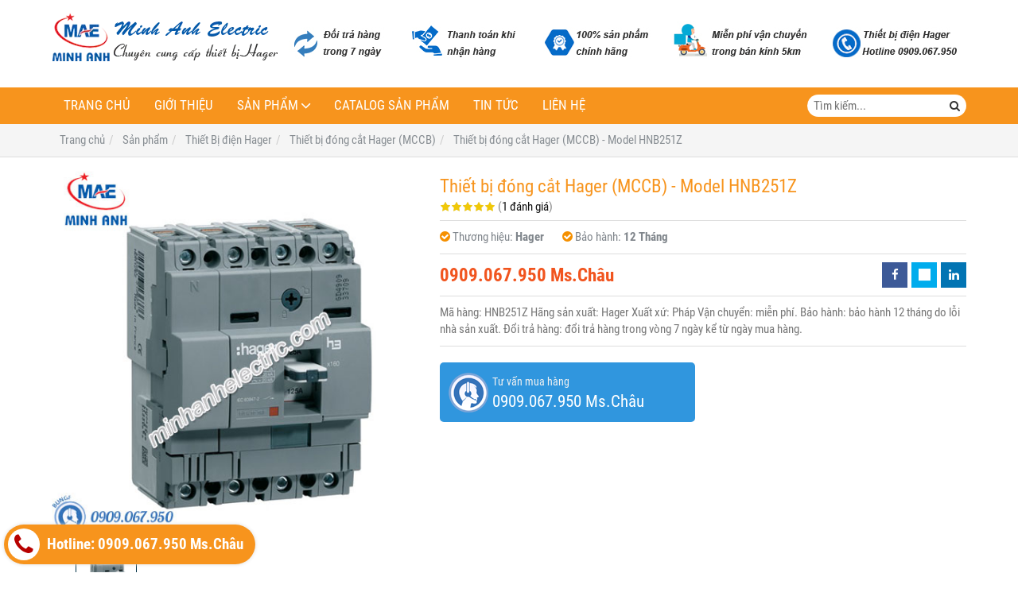

--- FILE ---
content_type: text/html; charset=utf-8
request_url: http://thietbidienhager.com/thiet-bi-dong-cat-hager-mccb-model-hnb251z-818485.html
body_size: 9560
content:
<!DOCTYPE html PUBLIC "-//W3C//DTD XHTML 1.0 Transitional//EN" "http://www.w3.org/TR/xhtml1/DTD/xhtml1-transitional.dtd"><html lang="vi" xmlns="http://www.w3.org/1999/xhtml"><head lang="vi" xml:lang="vi" xmlns:fb="http://ogp.me/ns/fb#">
    <meta charset="utf-8" />
    <meta http-equiv="content-type" content="text/html; charset=UTF-8" />
    <meta name="content-language" content="vi" />
    <meta http-equiv="X-UA-Compatible" content="IE=edge" />
    <link rel="shortcut icon" href="https://drive.gianhangvn.com/file/logo-minh-anh-electric-768300j23346.ico" />
    <meta name="robots" content="index, follow" />
    <meta name="robots" content="noodp, noydir" />
    <meta name="googlebot" content="index, follow" />
    <meta name="msnbot" content="index, follow" />
    <meta name="revisit-after" content="1 days" />
    <meta name="copyright" content="Copyright 2025" />
    <meta name="google-site-verification" content="Vl3g2egLLEBjYw2GCmxEOtb1c5ad4uFhNVFPmHsB0P8" />
    <!-- Global site tag (gtag.js) - Google Analytics -->
    <script async src="https://www.googletagmanager.com/gtag/js?id=UA-104887394-1"></script>
    <script>
        window.dataLayer = window.dataLayer || [];
        function gtag() { dataLayer.push(arguments); }
        gtag('js', new Date());
        gtag('config', 'UA-104887394-1');
    </script>
    <title>Thiết bị đóng cắt Hager (MCCB) - Model HNB251Z</title>
    <meta name="description" content="Thiết bị đóng cắt Hager (MCCB) - Model HNB251Z" />
    <meta property="og:type" content="product" />
    <meta property="og:title" content="Thiết bị đóng cắt Hager (MCCB) - Model HNB251Z" />
    <meta property="og:description" content="Thiết bị đóng cắt Hager (MCCB) - Model HNB251Z" />
    <meta property="og:url" content="http://thietbidienhager.com/thiet-bi-dong-cat-hager-mccb-model-hnb251z-818485.html" />
    <meta property="og:image" content="https://drive.gianhangvn.com/image/thiet-bi-dong-cat-hager-mccb-model-hnb251z-765718j23346.jpg" />
    <meta property="og:image:type" content="image/jpg" />
    <meta property="og:image:width" content="800" />
    <meta property="og:image:height" content="420" />
    <meta property="og:image:alt" content="Thiết bị đóng cắt Hager (MCCB) - Model HNB251Z" />
    <link rel="canonical" href="http://thietbidienhager.com/thiet-bi-dong-cat-hager-mccb-model-hnb251z-818485.html" />
    <meta name="viewport" content="width=device-width, initial-scale=1" />
    <link rel="stylesheet" href="https://cloud.gianhangvn.com/css/common.min.css?v19">
    <link rel="stylesheet" href="https://cloud.gianhangvn.com/templates/0018/skin01/css/style.css">

</head>
<body>
    
    <section class="headerbar">
        <div class="container">
            <div class="headerbar-left">
        <a title="Thiết bị điện Minh Anh ® - Minh Anh Electric" href="/"><img class="img-logo lazyload" alt="Thiết bị điện Minh Anh ® - Minh Anh Electric" data-src="https://drive.gianhangvn.com/image/logo-minh-anh-electric-768291j23346.png" /></a>
    </div>
    <div class="headerbar-right">
        <a title="Thiết bị điện Minh Anh ® - Minh Anh Electric" href="/"><img class="img-banner lazyload" alt="Thiết bị điện Minh Anh ® - Minh Anh Electric" data-src="https://drive.gianhangvn.com/image/banner-dich-vu-minh-anh-768285j23346.jpg" /></a>
    </div>
        </div>
    </section>
    <section class="navmenu">
        <div class="container">
            <nav class="navbar" role="banner">
        <div class="navbar-header">
            <button type="button" class="navbar-toggle" data-toggle="collapse" data-target=".navbar-collapse">
                <span class="sr-only">Toggle navigation</span>
                <span class="icon-bar"></span>
                <span class="icon-bar"></span>
                <span class="icon-bar"></span>
            </button>
        </div>
        <div class="collapse navbar-collapse">
            <ul class="nav navbar-nav">
                        <li>
                                        <a href="/" title="Trang chủ">Trang chủ</a>
                            </li><li>
                                        <a href="/gioi-thieu-368703n.html" title="Giới thiệu">Giới thiệu</a>
                            </li><li class="dropdown">
                                        <a href="/san-pham.html" title="Sản phẩm">Sản phẩm<span class="fa caret"></span></a>
                    <ul class="dropdown-menu">
                        <li class="dropdown">
                                        <a href="/thiet-bi-tu-dong-siemens-383115s.html" title="Thiết bị tự động (Siemens)">Thiết bị tự động (Siemens)<span class="fa caret"></span></a>
                    <ul class="dropdown-menu">
                        <li>
                                        <a href="/logo-383116s.html" title="Logo">Logo</a>
                            </li><li>
                                        <a href="/bo-nguon-simatic-s7-200-383117s.html" title="Bộ nguồn Simatic S7-200">Bộ nguồn Simatic S7-200</a>
                            </li><li>
                                        <a href="/bo-nguon-simatic-s7-300-383118s.html" title="Bộ nguồn Simatic S7-300">Bộ nguồn Simatic S7-300</a>
                            </li><li>
                                        <a href="/bo-nguon-simatic-s7-400-383119s.html" title="Bộ nguồn Simatic S7-400">Bộ nguồn Simatic S7-400</a>
                            </li><li>
                                        <a href="/bo-nguon-simatic-s7-1200-383120s.html" title="Bộ nguồn Simatic S7-1200">Bộ nguồn Simatic S7-1200</a>
                            </li><li>
                                        <a href="/bo-nguon-simatic-s7-1500-383121s.html" title="Bộ nguồn Simatic S7-1500">Bộ nguồn Simatic S7-1500</a>
                            </li><li>
                                        <a href="/man-hinh-hmi-383122s.html" title="Màn hình HMI">Màn hình HMI</a>
                            </li><li>
                                        <a href="/phan-mem-siemens-383123s.html" title="Phần mềm Siemens">Phần mềm Siemens</a>
                            </li><li>
                                        <a href="/thiet-bi-dien-hager-383124s.html" title="Thiết bị điện Hager">Thiết bị điện Hager</a>
                            </li>
                    </ul>
                            </li><li class="dropdown">
                                        <a href="/thiet-bi-do-luong-siemens-383125s.html" title="Thiết bị đo lường (Siemens)">Thiết bị đo lường (Siemens)<span class="fa caret"></span></a>
                    <ul class="dropdown-menu">
                        <li class="dropdown">
                                        <a href="/thiet-bi-do-luu-luong-flow-meter-383126s.html" title="Thiết bị đo lưu lượng (Flow Meter)">Thiết bị đo lưu lượng (Flow Meter)<span class="fa caret"></span></a>
                    <ul class="dropdown-menu">
                        <li>
                                        <a href="/do-luu-luong-nuoc-va-nuoc-thai-383127s.html" title="Đo lưu lượng Nước và Nước thải">Đo lưu lượng Nước và Nước thải</a>
                            </li><li>
                                        <a href="/do-luu-luong-khoi-luong-dau-khi-hoi-383128s.html" title="Đo lưu lượng (khối lượng dầu, khí, hơi)">Đo lưu lượng (khối lượng dầu, khí, hơi)</a>
                            </li><li>
                                        <a href="/do-luu-luong-trong-nganh-thuc-pham-383129s.html" title="Đo lưu lượng trong ngành thực phẩm">Đo lưu lượng trong ngành thực phẩm</a>
                            </li><li>
                                        <a href="/thiet-bi-do-luong-nganh-hoa-chat-383130s.html" title="Thiết bị đo lượng ngành hóa chất">Thiết bị đo lượng ngành hóa chất</a>
                            </li><li>
                                        <a href="/do-luu-luong-bot-giay-vua-xi-mang-383131s.html" title="Đo lưu lượng bột giấy, vữa xi măng">Đo lưu lượng bột giấy, vữa xi măng</a>
                            </li>
                    </ul>
                            </li>
                    </ul>
                            </li><li class="dropdown">
                                        <a href="/thiet-bi-dien-hager-383132s.html" title="Thiết Bị điện Hager">Thiết Bị điện Hager<span class="fa caret"></span></a>
                    <ul class="dropdown-menu">
                        <li>
                                        <a href="/thiet-bi-dong-cat-hager-mccb-383133s.html" title="Thiết bị đóng cắt Hager (MCCB)">Thiết bị đóng cắt Hager (MCCB)</a>
                            </li><li>
                                        <a href="/thiet-bi-dong-cat-hager-mcb-383134s.html" title="Thiết bị đóng cắt Hager (MCB)">Thiết bị đóng cắt Hager (MCB)</a>
                            </li><li>
                                        <a href="/timer-24h-hager-cong-tac-thoi-gian-383135s.html" title="Timer 24h Hager (Công tắc thời gian)">Timer 24h Hager (Công tắc thời gian)</a>
                            </li><li>
                                        <a href="/cau-dao-cach-ly-hager-isolator-383136s.html" title="Cầu dao cách ly Hager (isolator)">Cầu dao cách ly Hager (isolator)</a>
                            </li><li>
                                        <a href="/thiet-bi-khoi-dong-tu-hager-contactor-383137s.html" title="Thiết bị khởi động từ Hager (Contactor)">Thiết bị khởi động từ Hager (Contactor)</a>
                            </li><li>
                                        <a href="/cong-tac-o-cam-hager-383138s.html" title="Công tắc - Ổ cắm Hager">Công tắc - Ổ cắm Hager</a>
                            </li><li>
                                        <a href="/cau-dao-chong-giat-rccb-hager-383139s.html" title="Cầu dao chống giật RCCB (Hager)">Cầu dao chống giật RCCB (Hager)</a>
                            </li><li>
                                        <a href="/mat-che-chong-tham-nuoc-cho-cong-tac-waterproof-383140s.html" title="Mặt che chống thấm nước cho công tắc (waterproof)">Mặt che chống thấm nước cho công tắc (waterproof)</a>
                            </li><li>
                                        <a href="/cam-bien-chuyen-dong-motion-detector-383141s.html" title="Cảm biến chuyển động (Motion Detector)">Cảm biến chuyển động (Motion Detector)</a>
                            </li><li>
                                        <a href="/vo-tu-dien-enclosure-cua-hager-383142s.html" title="Vỏ tủ điện (Enclosure) của Hager">Vỏ tủ điện (Enclosure) của Hager</a>
                            </li><li>
                                        <a href="/thiet-bi-cat-loc-set-spm-cua-hager-383143s.html" title="Thiết bị cắt lọc sét (SPM) của Hager">Thiết bị cắt lọc sét (SPM) của Hager</a>
                            </li><li>
                                        <a href="/may-cat-khong-khi-acb-cua-hager-383144s.html" title="Máy cắt không khí (ACB) của Hager">Máy cắt không khí (ACB) của Hager</a>
                            </li><li>
                                        <a href="/bo-chuyen-doi-nguon-tu-dong-ats-cua-hager-383145s.html" title="Bộ chuyển đổi nguồn tự động (ATS) của Hager">Bộ chuyển đổi nguồn tự động (ATS) của Hager</a>
                            </li>
                    </ul>
                            </li>
                    </ul>
                            </li><li>
                                        <a href="/catalog-san-pham-368705n.html" title="Catalog sản phẩm">Catalog sản phẩm</a>
                            </li><li>
                                        <a href="/tin-tuc-368706t.html" title="Tin tức">Tin tức</a>
                            </li><li>
                                        <a href="/lien-he.html" title="Liên hệ">Liên hệ</a>
                            </li>
                    </ul>
        </div>
    </nav>
    <div class="search-box">
        <input type="text" class="text-search" placeholder="Tìm kiếm..." data-field="keyword" data-required="1" data-min="2" />
        <button type="button" class="btn btn-search"><i class="fa fa-search"></i></button>
    </div>
        </div>
    </section>
    <section id="breadcrumbs">
        <div class="container">
                    <ol class="breadcrumb" itemscope itemtype="https://schema.org/BreadcrumbList">
            <li itemprop="itemListElement" itemscope itemtype="https://schema.org/ListItem">
                    <a title="Trang chủ" itemtype="https://schema.org/Thing" itemprop="item" href="/"><span itemprop="name"><span data-lang='bc_home'>Trang chủ</span></span></a>
                    <meta itemprop="position" content="1">
                </li><li itemprop="itemListElement" itemscope itemtype="https://schema.org/ListItem">
                    <a title="Sản phẩm" itemtype="https://schema.org/Thing" itemprop="item" href="/san-pham.html"><span itemprop="name">Sản phẩm</span></a>
                    <meta itemprop="position" content="2">
                </li><li itemprop="itemListElement" itemscope itemtype="https://schema.org/ListItem">
                    <a title="Thiết Bị điện Hager" itemtype="https://schema.org/Thing" itemprop="item" href="/thiet-bi-dien-hager-383132s.html"><span itemprop="name">Thiết Bị điện Hager</span></a>
                    <meta itemprop="position" content="3">
                </li><li itemprop="itemListElement" itemscope itemtype="https://schema.org/ListItem">
                    <a title="Thiết bị đóng cắt Hager (MCCB)" itemtype="https://schema.org/Thing" itemprop="item" href="/thiet-bi-dong-cat-hager-mccb-383133s.html"><span itemprop="name">Thiết bị đóng cắt Hager (MCCB)</span></a>
                    <meta itemprop="position" content="4">
                </li><li itemprop="itemListElement" itemscope itemtype="https://schema.org/ListItem">
                    <a title="Thiết bị đóng cắt Hager (MCCB) - Model HNB251Z" itemtype="https://schema.org/Thing" itemprop="item" href="http://thietbidienhager.com/thiet-bi-dong-cat-hager-mccb-model-hnb251z-818485.html"><span itemprop="name">Thiết bị đóng cắt Hager (MCCB) - Model HNB251Z</span></a>
                    <meta itemprop="position" content="5">
                </li>
        </ol>

        </div>
    </section>
    <section class="wrapper">
        <div class="container">
            <div class="row product-detail">
        <div class="col-sm-5 product-detail-gallery">
                <div class="owl-carousel owl-theme owl-gallery-images">
                    <div class="item">
                            <a data-fancybox="gallery" data-caption="Thiết bị đóng cắt Hager (MCCB) - Model HNB251Z" title="Thiết bị đóng cắt Hager (MCCB) - Model HNB251Z" href="https://drive.gianhangvn.com/image/hda126z-765718j23346.jpg">
                                <img alt="Thiết bị đóng cắt Hager (MCCB) - Model HNB251Z" class="lazyload" data-src="https://drive.gianhangvn.com/image/hda126z-765718j23346.jpg" />
                            </a>
                        </div>
                </div>
                <div class="owl-carousel owl-theme owl-gallery-thumbs">
                    <div class="item"><img class="img-fullwidth lazyload" alt="Thiết bị đóng cắt Hager (MCCB) - Model HNB251Z" data-src="https://drive.gianhangvn.com/image/hda126z-765718j23346x3.jpg" /></div>
                </div>
        </div>
        <div class="col-sm-7 product-detail-info">
            <h1 class="product-name">Thiết bị đóng cắt Hager (MCCB) - Model HNB251Z</h1>
            <p class="rating">
                <span class="rating-box">
                    <i class="star"></i><i class="star"></i><i class="star"></i><i class="star"></i><i class="star"></i>
                    <span style="width:100.0%"><i class="star"></i><i class="star"></i><i class="star"></i><i class="star"></i><i class="star"></i></span>
                </span>
                <span class="rating-value">(<a class="linkscroll" href="#reviewcontent">1 đánh giá</a>)</span>
            </p>
            <div class="product-panel clearfix">
                <p class="product-code">
                        <i class="fa fa-check-circle"></i>Thương hiệu: <span class="product-special">Hager</span>
                        <i class="fa fa-check-circle"></i>Bảo hành: <span class="product-special">12 Tháng</span>
                </p>
            </div>
            <div class="product-panel clearfix">
                <p class="product-price">
                            <span class="price">0909.067.950 Ms.Châu</span>
                </p>
    <div class="social">
        <ul class="social-share social-sharing" data-name="Thiết bị đóng cắt Hager (MCCB) - Model HNB251Z" data-url="http://thietbidienhager.com/thiet-bi-dong-cat-hager-mccb-model-hnb251z-818485.html">
            <li><a class="facebook" data-type="facebook" href="javascript:void(0)"><i class="fa fa-facebook"></i></a></li>
            <li><a class="twitter" data-type="twitter" href="javascript:void(0)"><i class="fa fa-twitter"></i></a></li>
            <li><a class="linkedin" data-type="linkedin" href="javascript:void(0)"><i class="fa fa-linkedin"></i></a></li>
        </ul>
    </div>
            </div>
            <div class="product-desc detail-content">Mã hàng:  HNB251Z
Hãng sản xuất: Hager
Xuất xứ: Pháp
Vận chuyển: miễn phí.
Bảo hành: bảo hành 12 tháng do lỗi nhà sản xuất.
Đổi trả hàng: đổi trả hàng trong vòng 7 ngày kể từ ngày mua hàng.</div>
            <div class="row">
                <div class="col-sm-6">
                    <a class="btn btn-big btn-seller" href="tel:0909067950">
                        <span>Tư vấn mua hàng</span>
                        <span class="info-text">0909.067.950 Ms.Châu</span>
                    </a>
                </div>
            </div>
        </div>
    </div>
    <div class="product-detail-tabs">
        <div class="product-tabs" id="affix-tabs">
            <ul class="nav nav-tabs" role="tablist" id="productTabs">
                <li class="active"><a role="tab" data-toggle="tab" href="#tabC01">Chi tiết</a></li>
            </ul>
        </div>
        <div class="box-content">
            <div class="tab-content">
                <div role="tabpanel" class="tab-pane active" id="tabC01">
                        <div class="detail-content"><h3><span style="color:#FF0000;"><span style="font-size:18px;"><strong>1)&nbsp;</strong></span></span><span style="font-size:18px;"><strong><span style="color:#FF0000;">Thông số kỹ thuật:&nbsp;TM Fix/Fix&nbsp;</span></strong></span></h3>

<p>&nbsp;</p>

<p><span style="color:#0066ff;"><span style="font-size:16px;"><strong>a)&nbsp;Thông số chung&nbsp;Thiết bị đóng cắt Hager (MCCB)</strong></span></span></p>

<p>&nbsp;</p>

<p><span style="font-size: 16px;">- Mã hàng:&nbsp;HNB251Z</span></p>

<p>&nbsp;</p>

<p><span style="font-size:16px;">- Hãng sản xuất: Hager</span></p>

<p><br />
<span style="font-size:16px;">- Xuất xứ:&nbsp;Ph</span>áp</p>

<p><br />
<span style="font-size:16px;">- Vận chuyển: miễn phí.</span></p>

<p><br />
<span style="font-size:16px;">- Bảo hành:&nbsp;bảo hành 12&nbsp;tháng do lỗi nhà sản xuất.</span></p>

<p><br />
<span style="font-size:16px;">- Đổi trả hàng:&nbsp;đổi trả hàng trong vòng 7 ngày kể từ ngày mua hàng.</span></p>

<p>&nbsp;</p>

<p style="text-align: center;"><a href="http://minhanhelectric.com/thiet-bi-dong-cat-hager-mccb-model-hnb251z-800054.html" target="_blank"><img  alt="" src="[data-uri]" style="width: 500px;" class="lazyload" data-src="https://drive.gianhangvn.com/image/hda126z-735835j22984.jpg"/></a></p>

<p style="text-align: center;"><em><strong><a href="http://minhanhelectric.com/thiet-bi-dong-cat-hager-mccb-model-hnb251z-800054.html" target="_blank">Thiết bị đóng cắt Hager (MCCB) - Model HNB251Z</a></strong></em></p>

<p>&nbsp;</p>

<p><span style="color:#0066ff;"><strong><span style="font-size:16px;"><em>&raquo;&nbsp;Thông số kỹ thuật:</em></span></strong></span></p>

<p>&nbsp;</p>

<table border="0" cellpadding="0" cellspacing="0" class="banane" style="width:100%">
	<tbody>
		<tr>
			<th class="prismatable" colspan="2"><font><font>Đặc điểm kỹ thuật</font></font></th>
		</tr>
		<tr>
			<td class="prismatable0" style="width:215px;"><font><font>Số cực:</font></font></td>
			<td class="prismatable0" style="width:170px;"><font><font>4 P</font></font></td>
		</tr>
		<tr>
			<td class="prismatable1" style="width:215px;"><font><font>Đánh giá hiện tại:</font></font></td>
			<td class="prismatable1" style="width:170px;"><font><font>250 A</font></font></td>
		</tr>
		<tr>
			<td class="prismatable0" style="width:215px;"><font><font>Điện áp AC hoạt động định mức:</font></font></td>
			<td class="prismatable0" style="width:170px;"><font><font>220/415 V</font></font></td>
		</tr>
		<tr>
			<td class="prismatable1" style="width:215px;"><font><font>Điện áp cách điện định mức:</font></font></td>
			<td class="prismatable1" style="width:170px;"><font><font>800 V</font></font></td>
		</tr>
		<tr>
			<td class="prismatable0" style="width:215px;"><font><font>Điện áp chịu xung định mức:</font></font></td>
			<td class="prismatable0" style="width:170px;"><font><font>8000 V</font></font></td>
		</tr>
		<tr>
			<td class="prismatable1" style="width:215px;"><font><font>Đánh giá hiện tại 50 &deg; C:</font></font></td>
			<td class="prismatable1" style="width:170px;"><font><font>250 A</font></font></td>
		</tr>
		<tr>
			<td class="prismatable0" style="width:215px;"><font><font>Loại sử dụng:</font></font></td>
			<td class="prismatable0" style="width:170px;"><font><font>A</font></font></td>
		</tr>
	</tbody>
</table>

<div style="margin-top:15px;border: 3px dotted #32580F;text-align:left;border-radius:10px;background-color:#faee64;padding:20px 20px 10px 20px;font-size:18px;">
<p>Liên hệ&nbsp;ngay cho <a href="http://minhanhelectric.com/" target="_blank"><strong>Thiết Bị Điện Minh Anh</strong></a>! Để có mức giá ưu đãi tốt nhất dành cho Quý khách hàng. Khách hàng đặt mua <a href="http://minhanhelectric.com/thiet-bi-dong-cat-hager-mccb-376611s.html" target="_blank"><em><strong>Thiết bị đóng cắt Hager (MCCB)</strong></em></a>&nbsp;với số lượng lớn&nbsp;xin vui lòng call cho chúng tôi để có mức giá ưu đãi riêng.</p>

<p><strong>Địa chỉ:</strong>&nbsp;Số 7 Đường số 6 KDC Hai Thành, P. Bình Trị Đông B, Q. Bình Tân, Tp.HCM</p>

<p><strong>Hotline:</strong>&nbsp;<span style="font-size:24px;font-weight:bold;color:#ff0000;">0909.067.950 Ms.Châu</span></p>

<p><strong>Email:</strong>&nbsp;sales@minhanhelectric.com</p>
</div></div>
                    </div>
            </div>
            <div class="comment-content" id="reviewcontent">
                <div class="user-review">
                    <span>Bình chọn sản phẩm:</span>
                    <a href="javascript:void(0)" class="starrr" data-type="product" data-id="818485" data-value="0"></a>
                </div>
            </div>
                <div class="comment-content">
                    <div class="fb-comments" data-width="100%" data-href="http://thietbidienhager.com/thiet-bi-dong-cat-hager-mccb-model-hnb251z-818485.html" data-numposts="5" data-colorscheme="light"></div>
                </div>
        </div>
    </div>
    <div class="box box-default">
        <div class="box-header clearfix">
            <p class="box-title">Sản phẩm cùng loại</p>
        </div>
        <div class="box-body has-border clearfix">
            <div class="product">
        <div class="product-img">
            <a href="/thiet-bi-dong-cat-hager-mccb-model-heg251u-818624.html" title="Thiết bị đóng cắt Hager (MCCB) - Model HEG251U"><img alt="Thiết bị đóng cắt Hager (MCCB) - Model HEG251U" class="lazyload" data-src="https://drive.gianhangvn.com/image/thiet-bi-dong-cat-hager-mccb-model-heg251u-765721j23346x3.jpg" /></a>
        </div>
        <div class="product-caption">
            <h3 class="product-title"><a href="/thiet-bi-dong-cat-hager-mccb-model-heg251u-818624.html" title="Thiết bị đóng cắt Hager (MCCB) - Model HEG251U">Thiết bị đóng cắt Hager (MCCB) - Model HEG251U</a></h3>
            <div class="product-price">
                        <span class="price">0909.067.950 Ms.Châu</span>
            </div>
            <a class="product-overlay" title="Thiết bị đóng cắt Hager (MCCB) - Model HEG251U" href="/thiet-bi-dong-cat-hager-mccb-model-heg251u-818624.html">
                <span class="product-title">Thiết bị đóng cắt Hager (MCCB) - Model HEG251U</span>
                <span class="product-price">
                            <span class="price">0909.067.950 Ms.Châu</span>
                </span>
                <div class="product-desc">Mã hàng: HEG251U
Hãng sản xuất: Hager
Xuất xứ: Pháp
Vận chuyển: miễn phí.
Bảo hành: bảo hành 12 tháng do lỗi nhà sản xuất.
Đổi trả hàng: đổi trả hàng trong vòng 7 ngày kể từ ngày mua hàng.</div>
            </a>
        </div>
    </div><div class="product">
        <div class="product-img">
            <a href="/thiet-bi-dong-cat-hager-mccb-model-heg201u-818623.html" title="Thiết bị đóng cắt Hager (MCCB) - Model HEG201U"><img alt="Thiết bị đóng cắt Hager (MCCB) - Model HEG201U" class="lazyload" data-src="https://drive.gianhangvn.com/image/thiet-bi-dong-cat-hager-mccb-model-heg201u-765721j23346x3.jpg" /></a>
        </div>
        <div class="product-caption">
            <h3 class="product-title"><a href="/thiet-bi-dong-cat-hager-mccb-model-heg201u-818623.html" title="Thiết bị đóng cắt Hager (MCCB) - Model HEG201U">Thiết bị đóng cắt Hager (MCCB) - Model HEG201U</a></h3>
            <div class="product-price">
                        <span class="price">0909.067.950 Ms.Châu</span>
            </div>
            <a class="product-overlay" title="Thiết bị đóng cắt Hager (MCCB) - Model HEG201U" href="/thiet-bi-dong-cat-hager-mccb-model-heg201u-818623.html">
                <span class="product-title">Thiết bị đóng cắt Hager (MCCB) - Model HEG201U</span>
                <span class="product-price">
                            <span class="price">0909.067.950 Ms.Châu</span>
                </span>
                <div class="product-desc">Mã hàng: HEG201U
Hãng sản xuất: Hager
Xuất xứ: Pháp
Vận chuyển: miễn phí.
Bảo hành: bảo hành 12 tháng do lỗi nhà sản xuất.
Đổi trả hàng: đổi trả hàng trong vòng 7 ngày kể từ ngày mua hàng.</div>
            </a>
        </div>
    </div><div class="product">
        <div class="product-img">
            <a href="/thiet-bi-dong-cat-hager-mccb-model-heg161u-818622.html" title="Thiết bị đóng cắt Hager (MCCB) - Model HEG161U"><img alt="Thiết bị đóng cắt Hager (MCCB) - Model HEG161U" class="lazyload" data-src="https://drive.gianhangvn.com/image/thiet-bi-dong-cat-hager-mccb-model-heg161u-765721j23346x3.jpg" /></a>
        </div>
        <div class="product-caption">
            <h3 class="product-title"><a href="/thiet-bi-dong-cat-hager-mccb-model-heg161u-818622.html" title="Thiết bị đóng cắt Hager (MCCB) - Model HEG161U">Thiết bị đóng cắt Hager (MCCB) - Model HEG161U</a></h3>
            <div class="product-price">
                        <span class="price">0909.067.950 Ms.Châu</span>
            </div>
            <a class="product-overlay" title="Thiết bị đóng cắt Hager (MCCB) - Model HEG161U" href="/thiet-bi-dong-cat-hager-mccb-model-heg161u-818622.html">
                <span class="product-title">Thiết bị đóng cắt Hager (MCCB) - Model HEG161U</span>
                <span class="product-price">
                            <span class="price">0909.067.950 Ms.Châu</span>
                </span>
                <div class="product-desc">Mã hàng: HEG161U
Hãng sản xuất: Hager
Xuất xứ: Pháp
Vận chuyển: miễn phí.
Bảo hành: bảo hành 12 tháng do lỗi nhà sản xuất.
Đổi trả hàng: đổi trả hàng trong vòng 7 ngày kể từ ngày mua hàng.</div>
            </a>
        </div>
    </div><div class="product">
        <div class="product-img">
            <a href="/thiet-bi-dong-cat-hager-mccb-model-heg126u-818621.html" title="Thiết bị đóng cắt Hager (MCCB) - Model HEG126U"><img alt="Thiết bị đóng cắt Hager (MCCB) - Model HEG126U" class="lazyload" data-src="https://drive.gianhangvn.com/image/thiet-bi-dong-cat-hager-mccb-model-heg126u-765721j23346x3.jpg" /></a>
        </div>
        <div class="product-caption">
            <h3 class="product-title"><a href="/thiet-bi-dong-cat-hager-mccb-model-heg126u-818621.html" title="Thiết bị đóng cắt Hager (MCCB) - Model HEG126U">Thiết bị đóng cắt Hager (MCCB) - Model HEG126U</a></h3>
            <div class="product-price">
                        <span class="price">0909.067.950 Ms.Châu</span>
            </div>
            <a class="product-overlay" title="Thiết bị đóng cắt Hager (MCCB) - Model HEG126U" href="/thiet-bi-dong-cat-hager-mccb-model-heg126u-818621.html">
                <span class="product-title">Thiết bị đóng cắt Hager (MCCB) - Model HEG126U</span>
                <span class="product-price">
                            <span class="price">0909.067.950 Ms.Châu</span>
                </span>
                <div class="product-desc">Mã hàng: HEG126U
Hãng sản xuất: Hager
Xuất xứ: Pháp
Vận chuyển: miễn phí.
Bảo hành: bảo hành 12 tháng do lỗi nhà sản xuất.
Đổi trả hàng: đổi trả hàng trong vòng 7 ngày kể từ ngày mua hàng.</div>
            </a>
        </div>
    </div><div class="product">
        <div class="product-img">
            <a href="/thiet-bi-dong-cat-hager-mccb-model-heg101u-818620.html" title="Thiết bị đóng cắt Hager (MCCB) - Model HEG101U"><img alt="Thiết bị đóng cắt Hager (MCCB) - Model HEG101U" class="lazyload" data-src="https://drive.gianhangvn.com/image/thiet-bi-dong-cat-hager-mccb-model-heg101u-765721j23346x3.jpg" /></a>
        </div>
        <div class="product-caption">
            <h3 class="product-title"><a href="/thiet-bi-dong-cat-hager-mccb-model-heg101u-818620.html" title="Thiết bị đóng cắt Hager (MCCB) - Model HEG101U">Thiết bị đóng cắt Hager (MCCB) - Model HEG101U</a></h3>
            <div class="product-price">
                        <span class="price">0909.067.950 Ms.Châu</span>
            </div>
            <a class="product-overlay" title="Thiết bị đóng cắt Hager (MCCB) - Model HEG101U" href="/thiet-bi-dong-cat-hager-mccb-model-heg101u-818620.html">
                <span class="product-title">Thiết bị đóng cắt Hager (MCCB) - Model HEG101U</span>
                <span class="product-price">
                            <span class="price">0909.067.950 Ms.Châu</span>
                </span>
                <div class="product-desc">Mã hàng: HEG101U
Hãng sản xuất: Hager
Xuất xứ: Pháp
Vận chuyển: miễn phí.
Bảo hành: bảo hành 12 tháng do lỗi nhà sản xuất.
Đổi trả hàng: đổi trả hàng trong vòng 7 ngày kể từ ngày mua hàng.</div>
            </a>
        </div>
    </div><div class="product">
        <div class="product-img">
            <a href="/thiet-bi-dong-cat-hager-mccb-model-heg064u-818619.html" title="Thiết bị đóng cắt Hager (MCCB) - Model HEG064U"><img alt="Thiết bị đóng cắt Hager (MCCB) - Model HEG064U" class="lazyload" data-src="https://drive.gianhangvn.com/image/thiet-bi-dong-cat-hager-mccb-model-heg064u-765721j23346x3.jpg" /></a>
        </div>
        <div class="product-caption">
            <h3 class="product-title"><a href="/thiet-bi-dong-cat-hager-mccb-model-heg064u-818619.html" title="Thiết bị đóng cắt Hager (MCCB) - Model HEG064U">Thiết bị đóng cắt Hager (MCCB) - Model HEG064U</a></h3>
            <div class="product-price">
                        <span class="price">0909.067.950 Ms.Châu</span>
            </div>
            <a class="product-overlay" title="Thiết bị đóng cắt Hager (MCCB) - Model HEG064U" href="/thiet-bi-dong-cat-hager-mccb-model-heg064u-818619.html">
                <span class="product-title">Thiết bị đóng cắt Hager (MCCB) - Model HEG064U</span>
                <span class="product-price">
                            <span class="price">0909.067.950 Ms.Châu</span>
                </span>
                <div class="product-desc">Mã hàng: HEG064U
Hãng sản xuất: Hager
Xuất xứ: Pháp
Vận chuyển: miễn phí.
Bảo hành: bảo hành 12 tháng do lỗi nhà sản xuất.
Đổi trả hàng: đổi trả hàng trong vòng 7 ngày kể từ ngày mua hàng.</div>
            </a>
        </div>
    </div><div class="product">
        <div class="product-img">
            <a href="/thiet-bi-dong-cat-hager-mccb-model-heg051u-818618.html" title="Thiết bị đóng cắt Hager (MCCB) - Model HEG051U"><img alt="Thiết bị đóng cắt Hager (MCCB) - Model HEG051U" class="lazyload" data-src="https://drive.gianhangvn.com/image/thiet-bi-dong-cat-hager-mccb-model-heg051u-765721j23346x3.jpg" /></a>
        </div>
        <div class="product-caption">
            <h3 class="product-title"><a href="/thiet-bi-dong-cat-hager-mccb-model-heg051u-818618.html" title="Thiết bị đóng cắt Hager (MCCB) - Model HEG051U">Thiết bị đóng cắt Hager (MCCB) - Model HEG051U</a></h3>
            <div class="product-price">
                        <span class="price">0909.067.950 Ms.Châu</span>
            </div>
            <a class="product-overlay" title="Thiết bị đóng cắt Hager (MCCB) - Model HEG051U" href="/thiet-bi-dong-cat-hager-mccb-model-heg051u-818618.html">
                <span class="product-title">Thiết bị đóng cắt Hager (MCCB) - Model HEG051U</span>
                <span class="product-price">
                            <span class="price">0909.067.950 Ms.Châu</span>
                </span>
                <div class="product-desc">Mã hàng: HEG051U
Hãng sản xuất: Hager
Xuất xứ: Pháp
Vận chuyển: miễn phí.
Bảo hành: bảo hành 12 tháng do lỗi nhà sản xuất.
Đổi trả hàng: đổi trả hàng trong vòng 7 ngày kể từ ngày mua hàng.</div>
            </a>
        </div>
    </div><div class="product">
        <div class="product-img">
            <a href="/thiet-bi-dong-cat-hager-mccb-model-hng251u-818617.html" title="Thiết bị đóng cắt Hager (MCCB) - Model HNG251U"><img alt="Thiết bị đóng cắt Hager (MCCB) - Model HNG251U" class="lazyload" data-src="https://drive.gianhangvn.com/image/thiet-bi-dong-cat-hager-mccb-model-hng251u-765721j23346x3.jpg" /></a>
        </div>
        <div class="product-caption">
            <h3 class="product-title"><a href="/thiet-bi-dong-cat-hager-mccb-model-hng251u-818617.html" title="Thiết bị đóng cắt Hager (MCCB) - Model HNG251U">Thiết bị đóng cắt Hager (MCCB) - Model HNG251U</a></h3>
            <div class="product-price">
                        <span class="price">0909.067.950 Ms.Châu</span>
            </div>
            <a class="product-overlay" title="Thiết bị đóng cắt Hager (MCCB) - Model HNG251U" href="/thiet-bi-dong-cat-hager-mccb-model-hng251u-818617.html">
                <span class="product-title">Thiết bị đóng cắt Hager (MCCB) - Model HNG251U</span>
                <span class="product-price">
                            <span class="price">0909.067.950 Ms.Châu</span>
                </span>
                <div class="product-desc">Mã hàng: HNG251U
Hãng sản xuất: Hager
Xuất xứ: Pháp
Vận chuyển: miễn phí.
Bảo hành: bảo hành 12 tháng do lỗi nhà sản xuất.
Đổi trả hàng: đổi trả hàng trong vòng 7 ngày kể từ ngày mua hàng.</div>
            </a>
        </div>
    </div><div class="product">
        <div class="product-img">
            <a href="/thiet-bi-dong-cat-hager-mccb-model-hng201u-818616.html" title="Thiết bị đóng cắt Hager (MCCB) - Model HNG201U"><img alt="Thiết bị đóng cắt Hager (MCCB) - Model HNG201U" class="lazyload" data-src="https://drive.gianhangvn.com/image/thiet-bi-dong-cat-hager-mccb-model-hng201u-765721j23346x3.jpg" /></a>
        </div>
        <div class="product-caption">
            <h3 class="product-title"><a href="/thiet-bi-dong-cat-hager-mccb-model-hng201u-818616.html" title="Thiết bị đóng cắt Hager (MCCB) - Model HNG201U">Thiết bị đóng cắt Hager (MCCB) - Model HNG201U</a></h3>
            <div class="product-price">
                        <span class="price">0909.067.950 Ms.Châu</span>
            </div>
            <a class="product-overlay" title="Thiết bị đóng cắt Hager (MCCB) - Model HNG201U" href="/thiet-bi-dong-cat-hager-mccb-model-hng201u-818616.html">
                <span class="product-title">Thiết bị đóng cắt Hager (MCCB) - Model HNG201U</span>
                <span class="product-price">
                            <span class="price">0909.067.950 Ms.Châu</span>
                </span>
                <div class="product-desc">Mã hàng: HNG201U
Hãng sản xuất: Hager
Xuất xứ: Pháp
Vận chuyển: miễn phí.
Bảo hành: bảo hành 12 tháng do lỗi nhà sản xuất.
Đổi trả hàng: đổi trả hàng trong vòng 7 ngày kể từ ngày mua hàng.</div>
            </a>
        </div>
    </div><div class="product">
        <div class="product-img">
            <a href="/thiet-bi-dong-cat-hager-mccb-model-hng161u-818615.html" title="Thiết bị đóng cắt Hager (MCCB) - Model HNG161U"><img alt="Thiết bị đóng cắt Hager (MCCB) - Model HNG161U" class="lazyload" data-src="https://drive.gianhangvn.com/image/thiet-bi-dong-cat-hager-mccb-model-hng161u-765721j23346x3.jpg" /></a>
        </div>
        <div class="product-caption">
            <h3 class="product-title"><a href="/thiet-bi-dong-cat-hager-mccb-model-hng161u-818615.html" title="Thiết bị đóng cắt Hager (MCCB) - Model HNG161U">Thiết bị đóng cắt Hager (MCCB) - Model HNG161U</a></h3>
            <div class="product-price">
                        <span class="price">0909.067.950 Ms.Châu</span>
            </div>
            <a class="product-overlay" title="Thiết bị đóng cắt Hager (MCCB) - Model HNG161U" href="/thiet-bi-dong-cat-hager-mccb-model-hng161u-818615.html">
                <span class="product-title">Thiết bị đóng cắt Hager (MCCB) - Model HNG161U</span>
                <span class="product-price">
                            <span class="price">0909.067.950 Ms.Châu</span>
                </span>
                <div class="product-desc">Mã hàng: HNG161U
Hãng sản xuất: Hager
Xuất xứ: Pháp
Vận chuyển: miễn phí.
Bảo hành: bảo hành 12 tháng do lỗi nhà sản xuất.
Đổi trả hàng: đổi trả hàng trong vòng 7 ngày kể từ ngày mua hàng.</div>
            </a>
        </div>
    </div><div class="product">
        <div class="product-img">
            <a href="/thiet-bi-dong-cat-hager-mccb-model-hng126u-818614.html" title="Thiết bị đóng cắt Hager (MCCB) - Model HNG126U"><img alt="Thiết bị đóng cắt Hager (MCCB) - Model HNG126U" class="lazyload" data-src="https://drive.gianhangvn.com/image/thiet-bi-dong-cat-hager-mccb-model-hng126u-765721j23346x3.jpg" /></a>
        </div>
        <div class="product-caption">
            <h3 class="product-title"><a href="/thiet-bi-dong-cat-hager-mccb-model-hng126u-818614.html" title="Thiết bị đóng cắt Hager (MCCB) - Model HNG126U">Thiết bị đóng cắt Hager (MCCB) - Model HNG126U</a></h3>
            <div class="product-price">
                        <span class="price">0909.067.950 Ms.Châu</span>
            </div>
            <a class="product-overlay" title="Thiết bị đóng cắt Hager (MCCB) - Model HNG126U" href="/thiet-bi-dong-cat-hager-mccb-model-hng126u-818614.html">
                <span class="product-title">Thiết bị đóng cắt Hager (MCCB) - Model HNG126U</span>
                <span class="product-price">
                            <span class="price">0909.067.950 Ms.Châu</span>
                </span>
                <div class="product-desc">Mã hàng: HNG126U
Hãng sản xuất: Hager
Xuất xứ: Pháp
Vận chuyển: miễn phí.
Bảo hành: bảo hành 12 tháng do lỗi nhà sản xuất.
Đổi trả hàng: đổi trả hàng trong vòng 7 ngày kể từ ngày mua hàng.</div>
            </a>
        </div>
    </div><div class="product">
        <div class="product-img">
            <a href="/thiet-bi-dong-cat-hager-mccb-model-hng101u-818613.html" title="Thiết bị đóng cắt Hager (MCCB) - Model HNG101U"><img alt="Thiết bị đóng cắt Hager (MCCB) - Model HNG101U" class="lazyload" data-src="https://drive.gianhangvn.com/image/thiet-bi-dong-cat-hager-mccb-model-hng101u-765721j23346x3.jpg" /></a>
        </div>
        <div class="product-caption">
            <h3 class="product-title"><a href="/thiet-bi-dong-cat-hager-mccb-model-hng101u-818613.html" title="Thiết bị đóng cắt Hager (MCCB) - Model HNG101U">Thiết bị đóng cắt Hager (MCCB) - Model HNG101U</a></h3>
            <div class="product-price">
                        <span class="price">0909.067.950 Ms.Châu</span>
            </div>
            <a class="product-overlay" title="Thiết bị đóng cắt Hager (MCCB) - Model HNG101U" href="/thiet-bi-dong-cat-hager-mccb-model-hng101u-818613.html">
                <span class="product-title">Thiết bị đóng cắt Hager (MCCB) - Model HNG101U</span>
                <span class="product-price">
                            <span class="price">0909.067.950 Ms.Châu</span>
                </span>
                <div class="product-desc">Mã hàng: HNG101U
Hãng sản xuất: Hager
Xuất xứ: Pháp
Vận chuyển: miễn phí.
Bảo hành: bảo hành 12 tháng do lỗi nhà sản xuất.
Đổi trả hàng: đổi trả hàng trong vòng 7 ngày kể từ ngày mua hàng.</div>
            </a>
        </div>
    </div>
        </div>
    </div>
    <div class="modal fade" id="modalOrder" tabindex="-1" role="dialog">
        <div class="modal-dialog" role="document">
            <div class="modal-content" id="frmCarts" data-id="818485" data-value="-1" data-url="http://thietbidienhager.com/don-hang-thanh-cong.html">
                <div class="modal-header">
                    <button type="button" class="close" data-dismiss="modal" aria-label="Close"><i class="fa fa-times"></i></button>
                    <h4 class="modal-title">Đặt hàng nhanh</h4>
                </div>
                <div class="modal-body box-order clearfix">
                    <div class="product-order clearfix">
                        <div class="product-order-img">
                                <img class="img-responsive lazyload" title="Thiết bị đóng cắt Hager (MCCB) - Model HNB251Z" data-src="https://drive.gianhangvn.com/image/hda126z-765718j23346.jpg" />
                        </div>
                        <div class="product-order-info">
                            <h4 class="product-order-name">Thiết bị đóng cắt Hager (MCCB) - Model HNB251Z</h4>
                            <div class="form-group">
                                <input type="text" class="form-control form-number-order number" data-field="quantity" value="1" maxlength="4" />
                                <span class="expression">x</span>
                                <h5 class="money"><span>-1</span></h5>
                                <span class="expression">=</span>
                                <h5 class="money"><span class="bold" data-field="total">-1</span> đ</h5>
                            </div>
                        </div>
                    </div>
                    <div class="row">
                        <div class="col-sm-6">
                            <div class="form-group">
                                <label>Họ tên <span class="required">*</span></label>
                                <input type="text" class="form-control" placeholder="Họ tên" data-field="ReceiveName" data-required="1" data-title="Họ tên" />
                            </div>
                        </div>
                        <div class="col-sm-6">
                            <div class="form-group">
                                <label>Điện thoại <span class="required">*</span></label>
                                <input type="text" class="form-control" placeholder="Điện thoại" data-field="ReceivePhone" data-required="1" data-title="Điện thoại" />
                            </div>
                        </div>
                    </div>
                    <div class="form-group">
                        <label>Email</label>
                        <input type="text" class="form-control" placeholder="Email" data-field="ReceiveEmail" />
                    </div>
                    <div class="form-group">
                        <label>Địa chỉ <span class="required">*</span></label>
                        <input type="text" class="form-control" placeholder="Địa chỉ" data-field="ReceiveAddress" data-required="1" data-title="Địa chỉ" />
                    </div>
                    <div class="row">
                        <div class="col-sm-6">
                            <div class="form-group">
                                <select class="form-control" style="width:100%;" data-field="ReceiveCityId" data-required="1" data-title="Tỉnh Thành">
                                    <option value="-1">-- Chọn Tỉnh/Thành --</option>
                                </select>
                            </div>
                        </div>
                        <div class="col-sm-6">
                            <div class="form-group">
                                <select class="form-control" style="width:100%;" data-field="ReceiveDistrictId" data-required="1" data-title="Quận Huyện">
                                    <option value="-1">-- Chọn Quận/Huyện --</option>
                                </select>
                            </div>
                        </div>
                    </div>
                    <div class="form-group">
                        <label>Ghi chú thêm</label>
                        <textarea class="form-control" rows="3" placeholder="Ghi chú" data-field="Note"></textarea>
                    </div>
                    <div class="form-group">
                        <div class="captcha">
                            <input type="text" class="form-control" placeholder="Mã xác nhận" maxlength="6" data-field="captcha" data-required="1" data-title="Mã xác nhận" />
                            <div class="captcha-img">
                                <img alt="Mã xác nhận" src="" data-name="order" />
                            </div>
                            <a href="javascript:void(0)"></a>
                        </div>
                    </div>
                    <div class="form-group">
                        <a href="javascript:void(0);" class="btn btn-custom btn-order">ĐẶT HÀNG NGAY</a>
                    </div>
                </div>
            </div>
        </div>
    </div>
        </div>
    </section>
    <section class="menu-bottom">
        <div class="container">
            <a href="/" title="Trang chủ"><i class="fa fa-circle"></i>Trang chủ</a><a href="/gioi-thieu-368703n.html" title="Giới thiệu"><i class="fa fa-circle"></i>Giới thiệu</a><a href="/thiet-bi-tu-dong-siemens-383115s.html" title="Thiết bị tự động (Siemens)"><i class="fa fa-circle"></i>Thiết bị tự động (Siemens)</a><a href="/catalog-san-pham-368705n.html" title="Catalog sản phẩm"><i class="fa fa-circle"></i>Catalog sản phẩm</a><a href="/tin-tuc-368706t.html" title="Tin tức"><i class="fa fa-circle"></i>Tin tức</a><a href="/lien-he.html" title="Liên hệ"><i class="fa fa-circle"></i>Liên hệ</a>
        </div>
    </section>
    <section>
        <div id="bottom">
        <div class="container">
            <div class="container">
<div class="row">
<div class="col-sm-6">
<div class="company">
<h2 class="company-name">THIẾT BỊ ĐIỆN MINH ANH &reg; - MINH ANH ELECTRIC</h2>

<p><i class="fa fa-map-marker">&nbsp;</i>Địa chỉ: Số 20A Đường Số 1, Khu Phố 13, Phường Bình Hưng Hòa, TP. HCM</p>

<p><i class="fa fa-phone">&nbsp;</i>Phone: 0909.067.950 Ms.Châu</p>

<p><i class="fa fa-envelope-o">&nbsp;</i>Email: <a href="mailto: sales@minhanhelectric.com">sales@minhanhelectric.com</a></p>

<p><i class="fa fa-chrome">&nbsp;</i>Website: <a href="http://thietbidienhager.com/">www.thietbidienhager.com</a></p>
</div>

<div class="footer-social">
<ul class="social-share">
	<li><a class="facebook" href="http://www.facebook.com/thietbidienminhanh/"><i class="fa fa-facebook">&nbsp;</i></a></li>
	<li><a class="google-plus" href="#"><i class="fa fa-google-plus">&nbsp;</i></a></li>
	<li><a class="twitter" href="#"><i class="fa fa-twitter">&nbsp;</i></a></li>
	<li><a class="linkedin" href="#"><i class="fa fa-linkedin">&nbsp;</i></a></li>
	<li>&nbsp;</li>
</ul>
</div>
</div>

<div class="col-sm-3">
<div class="footer-group">
<h3 class="footer-group-title">Thiết bị điện Hager</h3>

<ul>
	<li><a href="http://thietbidienhager.com/thiet-bi-dong-cat-hager-mccb-383133s.html" title="Thiết bị đóng cắt Hager (MCCB)">Thiết bị đóng cắt Hager (MCCB)</a></li>
	<li><a href="http://thietbidienhager.com/thiet-bi-dong-cat-hager-mcb-383134s.html" title="Thiết bị đóng cắt Hager (MCB)">Thiết bị đóng cắt Hager (MCB)</a></li>
	<li><a href="http://thietbidienhager.com/timer-24h-hager-cong-tac-thoi-gian-383135s.html" title="Timer 24h Hager (Công tắc thời gian)">Timer 24h Hager (Công tắc thời gian)</a></li>
	<li><a href="http://thietbidienhager.com/cau-dao-cach-ly-hager-isolator-383136s.html" title="Cầu dao cách ly Hager (isolator)">Cầu dao cách ly Hager (isolator)</a></li>
	<li><a href="http://thietbidienhager.com/thiet-bi-khoi-dong-tu-hager-contactor-383137s.html" title="Thiết bị khởi động từ Hager (Contactor)">Thiết bị khởi động từ Hager (Contactor)</a></li>
	<li><a href="http://thietbidienhager.com/cong-tac-o-cam-hager-383138s.html" title="Công tắc - Ổ cắm Hager">Công tắc - Ổ cắm Hager</a></li>
</ul>
</div>
</div>

<div class="col-sm-3">
<div class="footer-group">
<h3 class="footer-group-title">Thiết bị điện Hager</h3>

<ul>
	<li><a href="http://thietbidienhager.com/cau-dao-chong-giat-rccb-hager-383139s.html" title="Cầu dao chống giật RCCB (Hager)">Cầu dao chống giật RCCB (Hager)</a></li>
	<li><a href="http://thietbidienhager.com/mat-che-chong-tham-nuoc-cho-cong-tac-waterproof-383140s.html" title="Mặt che chống thấm nước cho công tắc (waterproof)">Mặt che chống thấm nước cho công tắc (waterproof)</a></li>
	<li><a href="http://thietbidienhager.com/cam-bien-chuyen-dong-motion-detector-383141s.html" title="Cảm biến chuyển động (Motion Detector)">Cảm biến chuyển động (Motion Detector)</a></li>
	<li><a href="http://thietbidienhager.com/vo-tu-dien-enclosure-cua-hager-383142s.html" title="Vỏ tủ điện (Enclosure) của Hager">Vỏ tủ điện (Enclosure) của Hager</a></li>
	<li><a href="http://thietbidienhager.com/thiet-bi-cat-loc-set-spm-cua-hager-383143s.html" title="Thiết bị cắt lọc sét (SPM) của Hager">Thiết bị cắt lọc sét (SPM) của Hager</a></li>
	<li><a href="http://thietbidienhager.com/may-cat-khong-khi-acb-cua-hager-383144s.html" title="Máy cắt không khí (ACB) của Hager">Máy cắt không khí (ACB) của Hager</a></li>
</ul>
</div>
</div>
</div>
</div>
        </div>
    </div>
    <div id="footer">
        <div class="container">
            <div class="row">
                <div class="col-xs-6">
                    <p class="copyright">Copyright© 2021</p>
                </div>
                <div class="col-xs-6">
                    <p class="designedby">Designed By <a href="https://gianhangvn.com/" title="Web Gian Hàng">GianHangVN</a></p>
                </div>
            </div>
        </div>
    </div>
    </section>
    <p id="back-top"><a href="javascript:void(0);" title="Scroll To Top"><i class="fa fa-angle-up"></i></a></p>
    <a class="btn-call-now" href="tel:0909067950" title="Gọi ngay cho chúng tôi"><em class="fa fa-phone">&nbsp;</em> Hotline: 0909.067.950 Ms.Châu</a>
    <script src="https://cloud.gianhangvn.com/templates/0018/js/jquery.min.js"></script>
    <script src="https://cloud.gianhangvn.com/js/cart.min.js?v19"></script>
    <script src="https://cloud.gianhangvn.com/js/common.min.js?v19"></script>
    <script src="https://cloud.gianhangvn.com/templates/0018/js/home.min.js?v1"></script>
    <script src="https://cloud.gianhangvn.com/templates/0018/lang/vi.js?v1"></script>
    <!--[if lt IE 9]>
        <script src="https://oss.maxcdn.com/html5shiv/3.7.2/html5shiv.min.js"></script>
        <script src="https://oss.maxcdn.com/respond/1.4.2/respond.min.js"></script>
    <![endif]-->
    <script id="pluginjs" src="/plugin.js?v1" async defer></script>
    <script type="text/javascript">
        window.token = 'HLXCtljUB9zR0LJOwvirjmsi9-VhCwFHS_AFe87wekRbGd7UGQ0qganRMfIpNp0z';
        window.tokenview = 'sd0Mnt7og5jfR/RfvbySQUQzKpkHy0nj4CEhSVfKJytzH0wZR2x9JZbm2sLcCCs1';
        window.language = 'vi';
        window.webUrl = 'http://thietbidienhager.com';
        window.pageKey = 'productdetail';
        window.fbAsyncInit = function () {
            FB.init({
                appId: '',
                cookie: true,
                xfbml: true,
                version: 'v3.2'
            });
        };
        (function (d, s, id) {
            var js, fjs = d.getElementsByTagName(s)[0];
            if (d.getElementById(id)) { return; }
            js = d.createElement(s); js.id = id;
            js.src = "//connect.facebook.net/vi_VN/sdk.js";
            fjs.parentNode.insertBefore(js, fjs);
        }(document, 'script', 'facebook-jssdk'));
    </script>
    <style type="text/css">
.block-highlight {
    padding: 10px;
    margin: 20px auto;
    border: 2px dotted #0090c9;
    border-radius: 15px;
    background: #f5f9ea;
}

.detail-content p {
   margin-bottom: 0;
}

.navmenu {
   background-color: #f7941d;
}

.box-default .box-header .box-title {
   background-color: #f7941d;
   border-left: 3px solid #f06c14;
}

.box-default .box-header .box-title:before {
   border-left: 20px solid #f7941d;
}

.product-detail-info .product-name {
   color: #f7941d;
}

.company .company-name {
   color: #f7941d;
}

.footer-group-title {
   color: #f7941d;
}

#back-top a {
   background: #f7941d;
}

.menu-bottom a {
   color: #f7941d;
}

.btn-custom {
   background: #f7941d;
}

.btn-call-now {
  background: #f7941d;
}

.btn-call-now:hover, .btn-call-now:focus, .btn-call-now:active, .btn-call-now:hover em, .btn-call-now:active em, .btn-call-now:focus em {
    color: #ffd201;
}

@media (min-width: 992px) {
.navbar-nav>li>a:hover, .navbar-nav>li.active, .navbar-nav>li a:hover, .navbar-nav>li.open>a, .navbar-nav>li.open>a:focus, .navbar-nav>li.open>a:hover {
    background-color: #f06c14;
}
.navbar-nav .dropdown-menu>li>a:hover, .navbar-nav .dropdown-menu>li>a:focus, .navbar-nav .dropdown-menu>li.open>a, .navbar-nav .dropdown-menu .open>a, .navbar-nav .dropdown-menu .open>a:focus, .navbar-nav .dropdown-menu .open>a:hover {
   background-color: #f7941d;
}
}
</style>

<script type="text/javascript">
        document.onkeypress = function (event) {
            event = (event || window.event);
            if (event.keyCode === 123) {
                //alert('No F-12');
                return false;
            }
        };
        document.onmousedown = function (event) {
            event = (event || window.event);
            if (event.keyCode === 123) {
                //alert('No F-keys');
                return false;
            }
        };
        document.onkeydown = function (event) {
            event = (event || window.event);
            if (event.keyCode === 123) {
                //alert('No F-keys');
                return false;
            }
        };

        function contentprotector() {
            return false;
        }
        function mousehandler(e) {
            var myevent = (isNS) ? e : event;
            var eventbutton = (isNS) ? myevent.which : myevent.button;
            if ((eventbutton === 2) || (eventbutton === 3))
                return false;
        }
        document.oncontextmenu = contentprotector;
        document.onmouseup = contentprotector;
        var isCtrl = false;
        window.onkeyup = function (e) {
            if (e.which === 17)
                isCtrl = false;
        }

        window.onkeydown = function (e) {
            if (e.which === 17)
                isCtrl = true;
            if (((e.which === 85) || (e.which === 65) || (e.which === 80) || (e.which === 88) || (e.which === 67) || (e.which === 86) || (e.which === 83)) && isCtrl === true) {
                return false;
            }
        }
        isCtrl = false;
</script>

<!-- Load Facebook SDK for JavaScript -->
<div id="fb-root"></div>
<script>(function(d, s, id) {
  var js, fjs = d.getElementsByTagName(s)[0];
  if (d.getElementById(id)) return;
  js = d.createElement(s); js.id = id;
  js.src = 'https://connect.facebook.net/vi_VN/sdk.js#xfbml=1&version=v2.12&autoLogAppEvents=1';
  fjs.parentNode.insertBefore(js, fjs);
}(document, 'script', 'facebook-jssdk'));</script>

<!-- Your customer chat code -->
<div class="fb-customerchat"
  page_id="1369248153156075"
  theme_color="#0084ff"
  logged_in_greeting="Hi! Chúng tôi có thể giúp được gì cho bạn?"
  logged_out_greeting="Hi! Chúng tôi có thể giúp được gì cho bạn?">
</div>

</body></html>